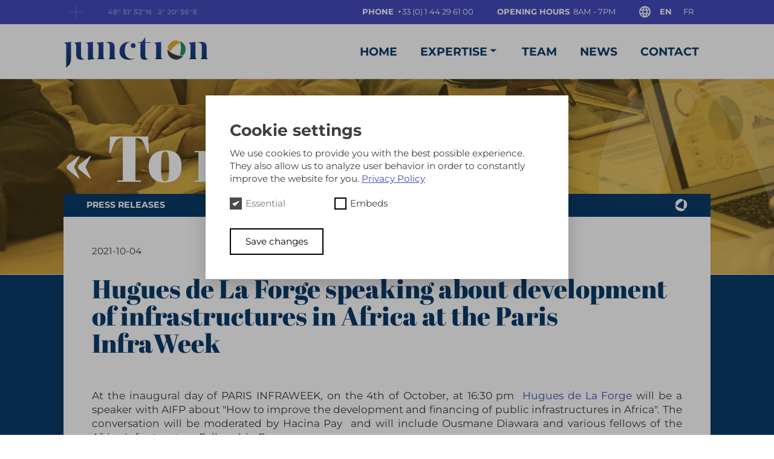

--- FILE ---
content_type: text/html; charset=UTF-8
request_url: https://junction-law.com/news/hugues-de-la-forge-speaking-about-development-of-infrastructures-in-africa-at-the-paris-infraweek
body_size: 10342
content:
<!DOCTYPE html>
<html lang="en">
<!-- Meta -->
<meta charset="utf-8">
<meta http-equiv="X-UA-Compatible" content="IE=edge">
<meta name="viewport" content="width=device-width, initial-scale=1, shrink-to-fit=no">

<!-- Title -->
<title>
  Junction | Hugues de La Forge speaking about development of infrastructures in Africa at the Paris InfraWeek</title>

<!-- Meta Decription -->
  <meta name="description" content="Junction Law is a network of independent law firms registered and organised under Article 16 of the Code of Conduct of the Paris Bar Association and the Laws of France. It is authorised and regulated by the Paris Bar Association.">

<!-- Control the behavior of search engine crawling and indexing -->
<meta name="robots" content="index,follow">

<!-- Favicon -->
<link rel="apple-touch-icon" sizes="57x57" href="https://junction-law.com/assets/favicon/apple-icon-57x57.png">
<link rel="apple-touch-icon" sizes="60x60" href="https://junction-law.com/assets/favicon/apple-icon-60x60.png">
<link rel="apple-touch-icon" sizes="72x72" href="https://junction-law.com/assets/favicon/apple-icon-72x72.png">
<link rel="apple-touch-icon" sizes="76x76" href="https://junction-law.com/assets/favicon/apple-icon-76x76.png">
<link rel="apple-touch-icon" sizes="114x114" href="https://junction-law.com/assets/favicon/apple-icon-114x114.png">
<link rel="apple-touch-icon" sizes="120x120" href="https://junction-law.com/assets/favicon/apple-icon-120x120.png">
<link rel="apple-touch-icon" sizes="144x144" href="https://junction-law.com/assets/favicon/apple-icon-144x144.png">
<link rel="apple-touch-icon" sizes="152x152" href="https://junction-law.com/assets/favicon/apple-icon-152x152.png">
<link rel="apple-touch-icon" sizes="180x180" href="https://junction-law.com/assets/favicon/apple-icon-180x180.png">
<link rel="icon" type="image/png" sizes="192x192" href="https://junction-law.com/assets/favicon/android-icon-192x192.png">
<link rel="icon" type="image/png" sizes="32x32" href="https://junction-law.com/assets/favicon/favicon-32x32.png">
<link rel="icon" type="image/png" sizes="96x96" href="https://junction-law.com/assets/favicon/favicon-96x96.png">
<link rel="icon" type="image/png" sizes="16x16" href="https://junction-law.com/assets/favicon/favicon-16x16.png">
<link rel="manifest" href="https://junction-law.com/assets/favicon/manifest.json">
<meta name="msapplication-TileColor" content="#ffffff">
<meta name="msapplication-TileImage" content="https://junction-law.com/assets/favicon/ms-icon-144x144.png">
<meta name="theme-color" content="#ffffff">

<!-- Open Graph -->
      <meta property="og:image" content="https://junction-law.com/media/site/af544265b8-1625154622/210701-junction-law-seoimage.jpg">
    <meta property="og:image:width" content="960">
    <meta property="og:image:height" content="547">
  <meta property="og:description" content="Junction Law is a network of independent law firms registered and organised under Article 16 of the Code of Conduct of the Paris Bar Association and the Laws of France. It is authorised and regulated by the Paris Bar Association.">
<meta property="og:title" content="Hugues de La Forge speaking about development of infrastructures in Africa at the Paris InfraWeek">
<meta property="og:url" content="https://junction-law.com/news/hugues-de-la-forge-speaking-about-development-of-infrastructures-in-africa-at-the-paris-infraweek">


<link href="https://junction-law.com/assets/css/index.css" media="screen" rel="stylesheet"><link href="https://junction-law.com/assets/css/swiper.css" media="screen" rel="stylesheet"><link href="https://junction-law.com/assets/css/templates/newsarticle.css" rel="stylesheet">
<body class="newsarticle"><div class="preheader">
  <div class="flex p-relative container grid-xl">
    <div class="preheader__element bg__detail">
        <img src="https://junction-law.com/assets/images/cross-coors.svg" alt="detail cross-coordinates">
    </div>
          <div class="preheader__element hide-lg">
        <p><strong>Phone</strong> +33 (0) 1 44 29 61 00</p>
      </div>
          <div class="preheader__element hide-lg">
        <p><strong>Opening hours</strong> 8am - 7pm</p>
      </div>
        <div class="preheader__element">
      <nav class="languages">
  <ul>
        <li class="active">
      <a href="https://junction-law.com/news/hugues-de-la-forge-speaking-about-development-of-infrastructures-in-africa-at-the-paris-infraweek" hreflang="en">
        en      </a>
    </li>
        <li>
      <a href="https://junction-law.com/fr/news/hugues-de-la-forge-speaking-about-development-of-infrastructures-in-africa-at-the-paris-infraweek" hreflang="fr">
        fr      </a>
    </li>
      </ul>
</nav>    </div>
  </div>
</div><header class="navbar">
  <div class="flex container grid-xl">
    <div class="navbar-section">
              <a class="navbar-brand" href="https://junction-law.com">
          <img src="data:image/svg+xml;charset=utf-8,%3Csvg%20xmlns=%22http://www.w3.org/2000/svg%22%20viewBox=%220%200%2016.70%203.59%22%3E%3Cfilter%20id=%22b%22%20color-interpolation-filters=%22sRGB%22%3E%3CfeGaussianBlur%20stdDeviation=%22.5%22%3E%3C/feGaussianBlur%3E%3CfeComponentTransfer%3E%3CfeFuncA%20type=%22discrete%22%20tableValues=%221%201%22%3E%3C/feFuncA%3E%3C/feComponentTransfer%3E%3C/filter%3E%3Cimage%20filter=%22url%28%23b%29%22%20x=%220%22%20y=%220%22%20width=%22100%25%22%20height=%22100%25%22%20href=%22data:image/svg%2Bxml%3Bbase64%2CPHN2ZyB4bWxucz0iaHR0cDovL3d3dy53My5vcmcvMjAwMC9zdmciIHhtbG5zOnhsaW5rPSJodHRwOi8vd3d3LnczLm9yZy8xOTk5L3hsaW5rIiB2aWV3Qm94PSIwIDAgNjA5LjE4IDEzMS42MSI%2BPGRlZnM%[base64]%[base64]%[base64]%2BPC9nPjwvc3ZnPg==%22%3E%3C/image%3E%3C/svg%3E" data-src="https://junction-law.com/media/site/b88c8f5c20-1625154622/junction-logo.svg" data-lazyload alt="Junction Logo" srcset="https://junction-law.com/media/site/b88c8f5c20-1625154622/junction-logo.svg 500w, https://junction-law.com/media/site/b88c8f5c20-1625154622/junction-logo.svg 800w, https://junction-law.com/media/site/b88c8f5c20-1625154622/junction-logo.svg 1024w, https://junction-law.com/media/site/b88c8f5c20-1625154622/junction-logo.svg 1600w">
        </a>
          </div>

    <div class="navbar-section">
      <nav class="navbar">
        <ul class="menu__container">
          
            <img class="show-lg mob-nav-bg" src="https://junction-law.com/media/site/7a59dd8d56-1625154622/junction-logo-favicon-detail.svg" alt="">

                                                              <li><a class="" href="https://junction-law.com">Home</a></li>
                                                        <li class="has-children"><a class="  " href="https://junction-law.com/expertise">Expertise<i class="icon icon-caret"></i></a>
                                      <ul class="sub-menu">
                                              <li><a class=" " href="https://junction-law.com/expertise/projects">Projects</a></li>
                                              <li><a class=" " href="https://junction-law.com/expertise/regulatory">Regulatory</a></li>
                                              <li><a class=" " href="https://junction-law.com/expertise/arbitration">Arbitration</a></li>
                                              <li><a class=" " href="https://junction-law.com/expertise/litigation">Litigation</a></li>
                                              <li><a class=" " href="https://junction-law.com/expertise/esg-csr">ESG &amp; CSR</a></li>
                                          </ul>
                                  </li>
                                                        <li><a class="" href="https://junction-law.com/team">Team</a></li>
                                                        <li><a class="" href="https://junction-law.com/news">News</a></li>
                                                        <li><a class="" href="https://junction-law.com/contact">Contact</a></li>
                                            </ul>
        <div class="hamburger">
          <span class="bar"></span>
          <span class="bar"></span>
          <span class="bar"></span>
        </div>
      </nav>
    </div>

  </div>
</header>
<section class="header">
    <div class="container grid-xl">
        <div class="columns">
            <div class="column col-12">
                <p class="h1 jumbo">
                    <a href="https://junction-law.com/news">« To news</a>
                </p>
                
        <img class="header__img" src="data:image/svg+xml;charset=utf-8,%3Csvg%20xmlns=%22http://www.w3.org/2000/svg%22%20viewBox=%220%200%209.49%206.32%22%3E%3Cfilter%20id=%22b%22%20color-interpolation-filters=%22sRGB%22%3E%3CfeGaussianBlur%20stdDeviation=%22.5%22%3E%3C/feGaussianBlur%3E%3CfeComponentTransfer%3E%3CfeFuncA%20type=%22discrete%22%20tableValues=%221%201%22%3E%3C/feFuncA%3E%3C/feComponentTransfer%3E%3C/filter%3E%3Cimage%20filter=%22url%28%23b%29%22%20x=%220%22%20y=%220%22%20width=%22100%25%22%20height=%22100%25%22%20href=%22data:image/jpeg%3Bbase64%2C/9j/4AAQSkZJRgABAQEAYABgAAD//gA7Q1JFQVRPUjogZ2QtanBlZyB2MS4wICh1c2luZyBJSkcgSlBFRyB2NjIpLCBxdWFsaXR5ID0gNDAK/9sAQwAUDg8SDw0UEhASFxUUGB4yIR4cHB49LC4kMklATEtHQEZFUFpzYlBVbVZFRmSIZW13e4GCgU5gjZeMfZZzfoF8/9sAQwEVFxceGh47ISE7fFNGU3x8fHx8fHx8fHx8fHx8fHx8fHx8fHx8fHx8fHx8fHx8fHx8fHx8fHx8fHx8fHx8fHx8/8AAEQgABgAJAwEiAAIRAQMRAf/EAB8AAAEFAQEBAQEBAAAAAAAAAAABAgMEBQYHCAkKC//[base64]/j5%2Bv/EAB8BAAMBAQEBAQEBAQEAAAAAAAABAgMEBQYHCAkKC//[base64]%2Bjp6vLz9PX29/j5%2Bv/aAAwDAQACEQMRAD8A0m02F4Q8xaV15JJxn1qbyj6R/kaKKyuan//Z%22%3E%3C/image%3E%3C/svg%3E" data-src="https://junction-law.com/media/pages/news/58d78363b5-1697117226/team-image-table.jpg" data-lazyload alt="" srcset="https://junction-law.com/media/pages/news/58d78363b5-1697117226/team-image-table-500x-q59.jpg 500w, https://junction-law.com/media/pages/news/58d78363b5-1697117226/team-image-table-800x-q59.jpg 800w, https://junction-law.com/media/pages/news/58d78363b5-1697117226/team-image-table-1024x-q59.jpg 1024w, https://junction-law.com/media/pages/news/58d78363b5-1697117226/team-image-table-1600x-q59.jpg 1600w">
    <div class="headerimg__overlay"> </div>
                                    <img class="header__detail" src="data:image/svg+xml;charset=utf-8,%3Csvg%20xmlns=%22http://www.w3.org/2000/svg%22%20viewBox=%220%200%207.91%207.59%22%3E%3Cfilter%20id=%22b%22%20color-interpolation-filters=%22sRGB%22%3E%3CfeGaussianBlur%20stdDeviation=%22.5%22%3E%3C/feGaussianBlur%3E%3CfeComponentTransfer%3E%3CfeFuncA%20type=%22discrete%22%20tableValues=%221%201%22%3E%3C/feFuncA%3E%3C/feComponentTransfer%3E%3C/filter%3E%3Cimage%20filter=%22url%28%23b%29%22%20x=%220%22%20y=%220%22%20width=%22100%25%22%20height=%22100%25%22%20href=%22data:image/svg%2Bxml%3Bbase64%2CPHN2ZyBpZD0iRWJlbmVfMSIgZGF0YS1uYW1lPSJFYmVuZSAxIiB4bWxucz0iaHR0cDovL3d3dy53My5vcmcvMjAwMC9zdmciIHZpZXdCb3g9IjAgMCA3MTMgNjg0Ij48ZGVmcz48c3R5bGU%2BLmNscy0xe29wYWNpdHk6MC4xNTt9LmNscy0ye2ZpbGw6I2ZmZjt9PC9zdHlsZT48L2RlZnM%[base64]%[base64]%2BPC9nPjwvc3ZnPg==%22%3E%3C/image%3E%3C/svg%3E" data-src="https://junction-law.com/media/site/3845e66864-1625240580/icon-bg-detail-white.svg" data-lazyload alt="" srcset="https://junction-law.com/media/site/3845e66864-1625240580/icon-bg-detail-white.svg 500w, https://junction-law.com/media/site/3845e66864-1625240580/icon-bg-detail-white.svg 800w, https://junction-law.com/media/site/3845e66864-1625240580/icon-bg-detail-white.svg 1024w, https://junction-law.com/media/site/3845e66864-1625240580/icon-bg-detail-white.svg 1600w">
                                
            </div>
        </div>
    </div>
</section>


<section class="article press-releases"  style='--meta-color: var(--color-1);'>
    <div class="container grid-xl">
        <div class="columns">
            <div class="column col-12">
                <div class="article__container">
                    <div class="article__preheader">
                        <h4 class="meta">
                            <div>Press Releases</div>
                            <div class="svg-detail-container">
    <svg version="1.1" id="Ebene_1" xmlns="http://www.w3.org/2000/svg" xmlns:xlink="http://www.w3.org/1999/xlink" x="0px" y="0px" viewBox="0 0 35.2 35.6" style="enable-background:new 0 0 35.2 35.6;" xml:space="preserve">
        <style type="text/css">
            path {
                fill: #FFFFFF;
            }
        </style>
        <g>
            <path class="white" d="M14.1,25.8C7.3,23.2,3,20,1.5,16.6c-1,6.3,1,14,9.7,17.4c8.5,3.4,15-0.8,18.7-6.3
		C26.4,29.2,21.1,28.6,14.1,25.8z" />
            <path class="white" d="M6.3,20.6c1.2-2.4,3.3-5.2,6.7-8.4c3.8-3.6,7.2-5.8,10.1-6.8c-0.7-1.9-1.8-3.3-3.2-4.1l-1.5-0.8
		C14.2,0.1,10,1.6,6.4,5c-2.6,2.4-4,5.1-4.7,7.7l0.2,1.6C2.2,16.5,3.7,18.6,6.3,20.6z" />
            <path class="white" d="M22.4,1.8C22.3,1.8,22.3,1.8,22.4,1.8c2.5,2.8,3.5,8,2.9,15.5c-0.3,4-1,7.4-2,10c3.5,0.4,6.1-0.2,7.8-1.8
		l0.7-0.7c1.2-1.9,1.9-4.3,2.2-7.2C34.6,8.6,28.7,3.7,22.4,1.8z" />
        </g>
    </svg>
</div>                        </h4>
                    </div>
                    <div class="article__body">
                        <p class="article-date">2021-10-04</p>
                        <h1>
                            Hugues de La Forge speaking about development of infrastructures in Africa at the Paris InfraWeek                        </h1>
                        <span  class="text-justify"  >
<p>At the inaugural day of PARIS INFRAWEEK, on the 4th of October, at 16:30 pm&nbsp;&nbsp;<a href="https://www.linkedin.com/in/ACoAAAFTEPMBGH4E26w841xvMLkQ8NAQ8DTfLCI" rel="noopener noreferrer nofollow">Hugues de La Forge</a>&nbsp;will be a speaker with AIFP about "How to improve the development and financing of public infrastructures in Africa". The conversation will be moderated by&nbsp;Hacina Pay&nbsp; and will include Ousmane Diawara and various fellows of the Africa Infrastructure Fellowship Program</p></span>
  <figure class="auto  " href="https://junction-law.com/media/pages/news/hugues-de-la-forge-speaking-about-development-of-infrastructures-in-africa-at-the-paris-infraweek/d953701d87-1636741832/hugues-at-paris-infraweek.jpeg" style="--w:auto; --h:1">
    <!-- with markers -->
          <img src="data:image/svg+xml;charset=utf-8,%3Csvg%20xmlns=%22http://www.w3.org/2000/svg%22%20viewBox=%220%200%2010.71%205.60%22%3E%3Cfilter%20id=%22b%22%20color-interpolation-filters=%22sRGB%22%3E%3CfeGaussianBlur%20stdDeviation=%22.5%22%3E%3C/feGaussianBlur%3E%3CfeComponentTransfer%3E%3CfeFuncA%20type=%22discrete%22%20tableValues=%221%201%22%3E%3C/feFuncA%3E%3C/feComponentTransfer%3E%3C/filter%3E%3Cimage%20filter=%22url%28%23b%29%22%20x=%220%22%20y=%220%22%20width=%22100%25%22%20height=%22100%25%22%20href=%22data:image/jpeg%3Bbase64%2C/9j/4AAQSkZJRgABAQEAYABgAAD//gA7Q1JFQVRPUjogZ2QtanBlZyB2MS4wICh1c2luZyBJSkcgSlBFRyB2NjIpLCBxdWFsaXR5ID0gNDAK/9sAQwAUDg8SDw0UEhASFxUUGB4yIR4cHB49LC4kMklATEtHQEZFUFpzYlBVbVZFRmSIZW13e4GCgU5gjZeMfZZzfoF8/9sAQwEVFxceGh47ISE7fFNGU3x8fHx8fHx8fHx8fHx8fHx8fHx8fHx8fHx8fHx8fHx8fHx8fHx8fHx8fHx8fHx8fHx8/8AAEQgABgALAwEiAAIRAQMRAf/EAB8AAAEFAQEBAQEBAAAAAAAAAAABAgMEBQYHCAkKC//[base64]/j5%2Bv/EAB8BAAMBAQEBAQEBAQEAAAAAAAABAgMEBQYHCAkKC//[base64]%2Bjp6vLz9PX29/j5%2Bv/aAAwDAQACEQMRAD8AieQxTkyYm3DB3r3yeevv%2BlXkvPkGIkHHQUUUpK1ONhJ%2B8z//2Q==%22%3E%3C/image%3E%3C/svg%3E" data-src="https://junction-law.com/media/pages/news/hugues-de-la-forge-speaking-about-development-of-infrastructures-in-africa-at-the-paris-infraweek/d953701d87-1636741832/hugues-at-paris-infraweek.jpeg" data-lazyload alt="" srcset="https://junction-law.com/media/pages/news/hugues-de-la-forge-speaking-about-development-of-infrastructures-in-africa-at-the-paris-infraweek/d953701d87-1636741832/hugues-at-paris-infraweek-500x-q59.jpg 500w, https://junction-law.com/media/pages/news/hugues-de-la-forge-speaking-about-development-of-infrastructures-in-africa-at-the-paris-infraweek/d953701d87-1636741832/hugues-at-paris-infraweek-800x-q59.jpg 800w, https://junction-law.com/media/pages/news/hugues-de-la-forge-speaking-about-development-of-infrastructures-in-africa-at-the-paris-infraweek/d953701d87-1636741832/hugues-at-paris-infraweek-1024x-q59.jpg 1024w, https://junction-law.com/media/pages/news/hugues-de-la-forge-speaking-about-development-of-infrastructures-in-africa-at-the-paris-infraweek/d953701d87-1636741832/hugues-at-paris-infraweek-1600x-q59.jpg 1600w">
    
    
  </figure>
                    </div>
                </div>
            </div>
        </div>
    </div>
</section>

<section class="teaser-news">
    <div class="container grid-xl">
        <div class="columns">
            <div class="column col-12">
                <h1>
                    Latest News
                </h1>
            </div>

            <div class="column col-12">
                <div id="swiper-teaser-news" class="swiper-container">
                    <div class="cntrls__container flex">
                        
    <a aria-label="Button prev" href="javascript:;" class="btn-cross left button swiper-button-prev navy-blue">
        <div class="container__lines flex">
            <div class="cross"></div>
            <div class="line"></div>
        </div>

            </a>
                        
    <a aria-label="Button next" href="javascript:;" class="btn-cross button swiper-button-next navy-blue">
                <div class="container__lines flex">
            <div class="line"></div>
            <div class="cross"></div>
        </div>
    </a>
                    </div>
                    <!-- Additional required wrapper -->
                    <div class="swiper-wrapper">
                                                    <div class="swiper-slide">
                                <div class="slide__content">
                                    
<article data-aos="fade-in" class="card__content conferences-webinars">

  <div  style='--meta-color: var(--color-2);' class="h4 meta">
    Conferences & Webinars    
    <div class="svg-detail-container">
    <svg version="1.1" id="Ebene_1" xmlns="http://www.w3.org/2000/svg" xmlns:xlink="http://www.w3.org/1999/xlink" x="0px" y="0px" viewBox="0 0 35.2 35.6" style="enable-background:new 0 0 35.2 35.6;" xml:space="preserve">
        <style type="text/css">
            path {
                fill: #FFFFFF;
            }
        </style>
        <g>
            <path class="aqua-blue" d="M14.1,25.8C7.3,23.2,3,20,1.5,16.6c-1,6.3,1,14,9.7,17.4c8.5,3.4,15-0.8,18.7-6.3
		C26.4,29.2,21.1,28.6,14.1,25.8z" />
            <path class="aqua-blue" d="M6.3,20.6c1.2-2.4,3.3-5.2,6.7-8.4c3.8-3.6,7.2-5.8,10.1-6.8c-0.7-1.9-1.8-3.3-3.2-4.1l-1.5-0.8
		C14.2,0.1,10,1.6,6.4,5c-2.6,2.4-4,5.1-4.7,7.7l0.2,1.6C2.2,16.5,3.7,18.6,6.3,20.6z" />
            <path class="aqua-blue" d="M22.4,1.8C22.3,1.8,22.3,1.8,22.4,1.8c2.5,2.8,3.5,8,2.9,15.5c-0.3,4-1,7.4-2,10c3.5,0.4,6.1-0.2,7.8-1.8
		l0.7-0.7c1.2-1.9,1.9-4.3,2.2-7.2C34.6,8.6,28.7,3.7,22.4,1.8z" />
        </g>
    </svg>
</div>  </div>
  <div class="card__body">
    <a href="https://junction-law.com/news/international-law-summits-5th-annual-conference-on-energy-arbitration">
      <div class="h3">
        International Law Summits 5th Annual Conference on Energy Arbitration      </div>
    </a>

    <p class="article-date">2025-06-09</p>
        <p>(online), Speaker on “Impact of Energy Transition on Disputes in Africa: Case Study: Egypt”, (in English),</p>
  </div>

  
    <a aria-label="Button next" href="https://junction-law.com/news/international-law-summits-5th-annual-conference-on-energy-arbitration" class="btn-cross button aqua-blue">
        read more        <div class="container__lines flex">
            <div class="line"></div>
            <div class="cross"></div>
        </div>
    </a>

</article>                                </div>
                            </div>
                                                    <div class="swiper-slide">
                                <div class="slide__content">
                                    
<article data-aos="fade-in" class="card__content publications">

  <div  style='--meta-color: var(--color-5);' class="h4 meta">
    Publications    
    <div class="svg-detail-container">
    <svg version="1.1" id="Ebene_1" xmlns="http://www.w3.org/2000/svg" xmlns:xlink="http://www.w3.org/1999/xlink" x="0px" y="0px" viewBox="0 0 35.2 35.6" style="enable-background:new 0 0 35.2 35.6;" xml:space="preserve">
        <style type="text/css">
            path {
                fill: #FFFFFF;
            }
        </style>
        <g>
            <path class="yoghurt-red" d="M14.1,25.8C7.3,23.2,3,20,1.5,16.6c-1,6.3,1,14,9.7,17.4c8.5,3.4,15-0.8,18.7-6.3
		C26.4,29.2,21.1,28.6,14.1,25.8z" />
            <path class="yoghurt-red" d="M6.3,20.6c1.2-2.4,3.3-5.2,6.7-8.4c3.8-3.6,7.2-5.8,10.1-6.8c-0.7-1.9-1.8-3.3-3.2-4.1l-1.5-0.8
		C14.2,0.1,10,1.6,6.4,5c-2.6,2.4-4,5.1-4.7,7.7l0.2,1.6C2.2,16.5,3.7,18.6,6.3,20.6z" />
            <path class="yoghurt-red" d="M22.4,1.8C22.3,1.8,22.3,1.8,22.4,1.8c2.5,2.8,3.5,8,2.9,15.5c-0.3,4-1,7.4-2,10c3.5,0.4,6.1-0.2,7.8-1.8
		l0.7-0.7c1.2-1.9,1.9-4.3,2.2-7.2C34.6,8.6,28.7,3.7,22.4,1.8z" />
        </g>
    </svg>
</div>  </div>
  <div class="card__body">
    <a href="https://junction-law.com/news/waiver-of-state-immunity-over-central-bank-accounts-say-no-more">
      <div class="h3">
        Waiver of State Immunity over Central Bank Accounts! Say No More!      </div>
    </a>

    <p class="article-date">2025-06-09</p>
        <p>“Waiver of State Immunity over Central Bank Accounts! Say No More!”, French Supreme Court Rules”, (in English), EAIPL Blog, …</p>
  </div>

  
    <a aria-label="Button next" href="https://junction-law.com/news/waiver-of-state-immunity-over-central-bank-accounts-say-no-more" class="btn-cross button yoghurt-red">
        read more        <div class="container__lines flex">
            <div class="line"></div>
            <div class="cross"></div>
        </div>
    </a>

</article>                                </div>
                            </div>
                                                    <div class="swiper-slide">
                                <div class="slide__content">
                                    
<article data-aos="fade-in" class="card__content conferences-webinars">

  <div  style='--meta-color: var(--color-2);' class="h4 meta">
    Conferences & Webinars    
    <div class="svg-detail-container">
    <svg version="1.1" id="Ebene_1" xmlns="http://www.w3.org/2000/svg" xmlns:xlink="http://www.w3.org/1999/xlink" x="0px" y="0px" viewBox="0 0 35.2 35.6" style="enable-background:new 0 0 35.2 35.6;" xml:space="preserve">
        <style type="text/css">
            path {
                fill: #FFFFFF;
            }
        </style>
        <g>
            <path class="aqua-blue" d="M14.1,25.8C7.3,23.2,3,20,1.5,16.6c-1,6.3,1,14,9.7,17.4c8.5,3.4,15-0.8,18.7-6.3
		C26.4,29.2,21.1,28.6,14.1,25.8z" />
            <path class="aqua-blue" d="M6.3,20.6c1.2-2.4,3.3-5.2,6.7-8.4c3.8-3.6,7.2-5.8,10.1-6.8c-0.7-1.9-1.8-3.3-3.2-4.1l-1.5-0.8
		C14.2,0.1,10,1.6,6.4,5c-2.6,2.4-4,5.1-4.7,7.7l0.2,1.6C2.2,16.5,3.7,18.6,6.3,20.6z" />
            <path class="aqua-blue" d="M22.4,1.8C22.3,1.8,22.3,1.8,22.4,1.8c2.5,2.8,3.5,8,2.9,15.5c-0.3,4-1,7.4-2,10c3.5,0.4,6.1-0.2,7.8-1.8
		l0.7-0.7c1.2-1.9,1.9-4.3,2.2-7.2C34.6,8.6,28.7,3.7,22.4,1.8z" />
        </g>
    </svg>
</div>  </div>
  <div class="card__body">
    <a href="https://junction-law.com/news/xi-crcica-conference-on-international-arbitration">
      <div class="h3">
        XI CRCICA Conference on International Arbitration (Sharm El Sheikh, Egypt)      </div>
    </a>

    <p class="article-date">2024-12-05</p>
        <p>Speaker, on “Navigating the Power to Arbitrate: Rough Waters or Seamless Waves” (in English),</p>
  </div>

  
    <a aria-label="Button next" href="https://junction-law.com/news/xi-crcica-conference-on-international-arbitration" class="btn-cross button aqua-blue">
        read more        <div class="container__lines flex">
            <div class="line"></div>
            <div class="cross"></div>
        </div>
    </a>

</article>                                </div>
                            </div>
                                                    <div class="swiper-slide">
                                <div class="slide__content">
                                    
<article data-aos="fade-in" class="card__content publications">

  <div  style='--meta-color: var(--color-5);' class="h4 meta">
    Publications    
    <div class="svg-detail-container">
    <svg version="1.1" id="Ebene_1" xmlns="http://www.w3.org/2000/svg" xmlns:xlink="http://www.w3.org/1999/xlink" x="0px" y="0px" viewBox="0 0 35.2 35.6" style="enable-background:new 0 0 35.2 35.6;" xml:space="preserve">
        <style type="text/css">
            path {
                fill: #FFFFFF;
            }
        </style>
        <g>
            <path class="yoghurt-red" d="M14.1,25.8C7.3,23.2,3,20,1.5,16.6c-1,6.3,1,14,9.7,17.4c8.5,3.4,15-0.8,18.7-6.3
		C26.4,29.2,21.1,28.6,14.1,25.8z" />
            <path class="yoghurt-red" d="M6.3,20.6c1.2-2.4,3.3-5.2,6.7-8.4c3.8-3.6,7.2-5.8,10.1-6.8c-0.7-1.9-1.8-3.3-3.2-4.1l-1.5-0.8
		C14.2,0.1,10,1.6,6.4,5c-2.6,2.4-4,5.1-4.7,7.7l0.2,1.6C2.2,16.5,3.7,18.6,6.3,20.6z" />
            <path class="yoghurt-red" d="M22.4,1.8C22.3,1.8,22.3,1.8,22.4,1.8c2.5,2.8,3.5,8,2.9,15.5c-0.3,4-1,7.4-2,10c3.5,0.4,6.1-0.2,7.8-1.8
		l0.7-0.7c1.2-1.9,1.9-4.3,2.2-7.2C34.6,8.6,28.7,3.7,22.4,1.8z" />
        </g>
    </svg>
</div>  </div>
  <div class="card__body">
    <a href="https://junction-law.com/news/state-immunity-and-arbitration-in-egypt-in-english-lexisnexis-uk-practice-notes">
      <div class="h3">
        &ldquo;State Immunity and Arbitration in Egypt&rdquo;, (in English), LexisNexis UK &ndash; Practice Notes      </div>
    </a>

    <p class="article-date">2024-09-01</p>
        <p>https://www.lexisnexis.co.uk/legal/guidance/state-immunity-arbitration-in-egypt</p>
  </div>

  
    <a aria-label="Button next" href="https://junction-law.com/news/state-immunity-and-arbitration-in-egypt-in-english-lexisnexis-uk-practice-notes" class="btn-cross button yoghurt-red">
        read more        <div class="container__lines flex">
            <div class="line"></div>
            <div class="cross"></div>
        </div>
    </a>

</article>                                </div>
                            </div>
                                                    <div class="swiper-slide">
                                <div class="slide__content">
                                    
<article data-aos="fade-in" class="card__content publications">

  <div  style='--meta-color: var(--color-5);' class="h4 meta">
    Publications    
    <div class="svg-detail-container">
    <svg version="1.1" id="Ebene_1" xmlns="http://www.w3.org/2000/svg" xmlns:xlink="http://www.w3.org/1999/xlink" x="0px" y="0px" viewBox="0 0 35.2 35.6" style="enable-background:new 0 0 35.2 35.6;" xml:space="preserve">
        <style type="text/css">
            path {
                fill: #FFFFFF;
            }
        </style>
        <g>
            <path class="yoghurt-red" d="M14.1,25.8C7.3,23.2,3,20,1.5,16.6c-1,6.3,1,14,9.7,17.4c8.5,3.4,15-0.8,18.7-6.3
		C26.4,29.2,21.1,28.6,14.1,25.8z" />
            <path class="yoghurt-red" d="M6.3,20.6c1.2-2.4,3.3-5.2,6.7-8.4c3.8-3.6,7.2-5.8,10.1-6.8c-0.7-1.9-1.8-3.3-3.2-4.1l-1.5-0.8
		C14.2,0.1,10,1.6,6.4,5c-2.6,2.4-4,5.1-4.7,7.7l0.2,1.6C2.2,16.5,3.7,18.6,6.3,20.6z" />
            <path class="yoghurt-red" d="M22.4,1.8C22.3,1.8,22.3,1.8,22.4,1.8c2.5,2.8,3.5,8,2.9,15.5c-0.3,4-1,7.4-2,10c3.5,0.4,6.1-0.2,7.8-1.8
		l0.7-0.7c1.2-1.9,1.9-4.3,2.2-7.2C34.6,8.6,28.7,3.7,22.4,1.8z" />
        </g>
    </svg>
</div>  </div>
  <div class="card__body">
    <a href="https://junction-law.com/news/chapter-on-egypt-in-english-africa-net-zero-toolkit">
      <div class="h3">
        &ldquo;Chapter on Egypt&rdquo;, (in English), Africa Net Zero toolkit      </div>
    </a>

    <p class="article-date">2024-08-01</p>
        <p>https://www.netzerolawyers.com/africa-investment-toolkit/egypt</p>
  </div>

  
    <a aria-label="Button next" href="https://junction-law.com/news/chapter-on-egypt-in-english-africa-net-zero-toolkit" class="btn-cross button yoghurt-red">
        read more        <div class="container__lines flex">
            <div class="line"></div>
            <div class="cross"></div>
        </div>
    </a>

</article>                                </div>
                            </div>
                        
                    </div>
                    <div class="swiper-pagination"></div>
                </div>

            </div>





        </div>
    </div>
</section><footer data-aos="fade-in" id="page__footer">

  <div class="container grid-xl">
          <img class="footer__detail" src="data:image/svg+xml;charset=utf-8,%3Csvg%20xmlns=%22http://www.w3.org/2000/svg%22%20viewBox=%220%200%207.91%207.59%22%3E%3Cfilter%20id=%22b%22%20color-interpolation-filters=%22sRGB%22%3E%3CfeGaussianBlur%20stdDeviation=%22.5%22%3E%3C/feGaussianBlur%3E%3CfeComponentTransfer%3E%3CfeFuncA%20type=%22discrete%22%20tableValues=%221%201%22%3E%3C/feFuncA%3E%3C/feComponentTransfer%3E%3C/filter%3E%3Cimage%20filter=%22url%28%23b%29%22%20x=%220%22%20y=%220%22%20width=%22100%25%22%20height=%22100%25%22%20href=%22data:image/svg%2Bxml%3Bbase64%2CPHN2ZyBpZD0iRWJlbmVfMSIgZGF0YS1uYW1lPSJFYmVuZSAxIiB4bWxucz0iaHR0cDovL3d3dy53My5vcmcvMjAwMC9zdmciIHZpZXdCb3g9IjAgMCA3MTMgNjg0Ij48ZGVmcz48c3R5bGU%2BLmNscy0xe29wYWNpdHk6MC4xNTt9LmNscy0ye2ZpbGw6I2ZmZjt9PC9zdHlsZT48L2RlZnM%[base64]%[base64]%2BPC9nPjwvc3ZnPg==%22%3E%3C/image%3E%3C/svg%3E" data-src="https://junction-law.com/media/site/3845e66864-1625240580/icon-bg-detail-white.svg" data-lazyload alt="" srcset="https://junction-law.com/media/site/3845e66864-1625240580/icon-bg-detail-white.svg 500w, https://junction-law.com/media/site/3845e66864-1625240580/icon-bg-detail-white.svg 800w, https://junction-law.com/media/site/3845e66864-1625240580/icon-bg-detail-white.svg 1024w, https://junction-law.com/media/site/3845e66864-1625240580/icon-bg-detail-white.svg 1600w">
        <div class="columns p-relative">

      <div class="form column col-lg-12 col-4 col-mr-auto">
        <h2>Junction</h2>
        <span  class="text-left"  >
<p>is a network of independent law firms registered and organised under Article 16 of the Code of Conduct of the Paris Bar Association and the Laws of France. It is authorised and regulated by the Paris Bar Association.</p></span>
      </div>
      <div class="sitemap column col-lg-12 col-2 col-mx-auto">
        <h2>Sitemap</h2>
        <ul  class="flat-list" >
      <li class="depth-1">
      <a href="https://junction-law.com">Home</a>
          </li>
      <li class="depth-1">
      <a href="https://junction-law.com/expertise">Expertise</a>
              <ul >
      <li class="depth-2">
      <a href="https://junction-law.com/expertise/projects">Projects</a>
          </li>
      <li class="depth-2">
      <a href="https://junction-law.com/expertise/regulatory">Regulatory</a>
          </li>
      <li class="depth-2">
      <a href="https://junction-law.com/expertise/arbitration">Arbitration</a>
          </li>
      <li class="depth-2">
      <a href="https://junction-law.com/expertise/litigation">Litigation</a>
          </li>
      <li class="depth-2">
      <a href="https://junction-law.com/expertise/esg-csr">ESG &amp; CSR</a>
          </li>
    </ul>          </li>
      <li class="depth-1">
      <a href="https://junction-law.com/team">Team</a>
          </li>
      <li class="depth-1">
      <a href="https://junction-law.com/news">News</a>
          </li>
      <li class="depth-1">
      <a href="https://junction-law.com/contact">Contact</a>
          </li>
    </ul>      </div>
      <div class="social column col-lg-12 col-2 col-mr-auto">
        <h2>Legal</h2>
        <ul  class="flat-list" >
      <li class="depth-1">
      <a href="https://junction-law.com/legal-notice">Legal Notice</a>
          </li>
      <li class="depth-1">
      <a href="https://junction-law.com/privacy-policy">Privacy Policy</a>
          </li>
        <li id="edit-cookies">Cookies</li>  </ul>        <h2>Social</h2>
        <ul class="flat-list social-list">

      <li class="icon-link">
      <a aria-label="LinkedIn Link" target="_blank" href="https://www.linkedin.com/company/junction-law">
        <i class="fab fa-linkedin" aria-hidden="true"></i>
      </a>
    </li>
  
  
  
  

</ul>      </div>
    </div>
  </div>

</footer>
<button id="btt" title="Go to top"><img src="https://junction-law.com/assets/images/backtotop.svg" alt="back to top"> </button> 

    <link href="https://junction-law.com/media/plugins/michnhokn/cookie-banner/cookie-modal.css" rel="stylesheet"><div class="cookie-modal cookie-modal--hidden" id="cookie-modal"
     data-show-on-first="true">
    <div class="cookie-modal__content">
        <p class="cookie-modal__title">Cookie settings</p>
        <p class="cookie-modal__text">We use cookies to provide you with the best possible experience. They also allow us to analyze user behavior in order to constantly improve the website for you. <a href="https://junction-law.com/privacy-policy">Privacy Policy</a></p>
        <div class="cookie-modal__options">
            <label class="cookie-modal__option disabled">
    <input class="cookie-modal__checkbox" type="checkbox" checked disabled data-cookie-id="essential">
    <span class="cookie-modal__check">
        <svg width="12" height="10" viewBox="0 0 12 10" xmlns="http://www.w3.org/2000/svg">
            <path d="M1 5l3.3 3L11 1" stroke-width="2" fill="none" fill-rule="evenodd"></path>
        </svg>
    </span>
    <span class="cookie-modal__label">Essential</span>
</label>
                            <label class="cookie-modal__option ">
    <input class="cookie-modal__checkbox" type="checkbox"   data-cookie-id="embeds">
    <span class="cookie-modal__check">
        <svg width="12" height="10" viewBox="0 0 12 10" xmlns="http://www.w3.org/2000/svg">
            <path d="M1 5l3.3 3L11 1" stroke-width="2" fill="none" fill-rule="evenodd"></path>
        </svg>
    </span>
    <span class="cookie-modal__label">Embeds</span>
</label>
                    </div>
        <div class="cookie-modal__buttons">
            <a href="#" class="cookie-modal__button primary hide" id="cookie-accept"
               title="Accept">
                <span>Accept</span>
            </a>
            <a href="#" class="cookie-modal__button hide" id="cookie-deny"
               title="Reject">
                <span>Reject</span>
            </a>
            <a href="#" class="cookie-modal__button" id="cookie-save"
               title="Save changes">
                <span>Save changes</span>
            </a>
        </div>
    </div>
</div>
    <script defer src="https://junction-law.com/media/plugins/michnhokn/cookie-banner/cookie-modal.js"></script>
<!--<button id="edit-cookie">Edit Cookie Settings</button>-->

<!-- JS -->
<script async defer src="https://junction-law.com/assets/js/index.js"></script>
</body>

</html>

--- FILE ---
content_type: text/css
request_url: https://junction-law.com/assets/css/templates/newsarticle.css
body_size: 343
content:
:root{--swiper-theme-color:#444bbd;--size-xl:1700px;--size-xl-width:calc(1700px + 40px)}section.header{min-height:45vh}section.article{background-color:var(--meta-color);padding-top:0;font-size:.9rem}section.article .article__container{margin-top:-7rem;z-index:2;position:relative;background-color:#fff;box-shadow:0 3px 3px rgba(51,51,51,.2)}section.article .article__container .h1,section.article .article__container h1{font-size:2.24rem;line-height:2.38rem}section.article .article__container .article__preheader{background-color:var(--meta-color);padding:.5rem 2rem .25rem}section.article .article__container .article__preheader h4.meta{border-bottom:none;color:#fff;padding:0}section.article .article__container .article__body{padding:1.5rem}@media (min-width:768px){section.article .article__container .article__body{padding:2.5rem}}section.article .article__container .article__body p{text-align:justify}.jumbo{margin-bottom:8rem}.jumbo a{font-family:"Abril Fatface",serif}
/*# sourceMappingURL=newsarticle.css.map */

--- FILE ---
content_type: text/css
request_url: https://junction-law.com/media/plugins/michnhokn/cookie-banner/cookie-modal.css
body_size: 662
content:
.cookie-modal{position:fixed;z-index:1000;width:100%;height:100%;background-color:rgba(0,0,0,.3);left:0;top:0;pointer-events:none}.cookie-modal--hidden{display:none}.cookie-modal__content{max-width:600px;padding:20px;box-shadow:0 10px 30px rgba(0,0,0,.2);background-color:#fff;margin:15vh auto 0;pointer-events:auto}@media (min-width:400px){.cookie-modal__content{margin:22vh auto 0;padding:40px}}.cookie-modal__title{font-size:1.4rem;font-weight:700;margin-bottom:10px}.cookie-modal__text{margin-bottom:20px;line-height:1.4}.cookie-modal__text a{text-decoration:underline}.cookie-modal__options{margin-bottom:20px;display:flex;flex-direction:row;align-items:flex-start;justify-content:flex-start;flex-wrap:wrap}.cookie-modal__options>*{width:calc(50% - 30px)}@media (min-width:400px){.cookie-modal__options>*{width:calc(33.3333% - 30px)}}.cookie-modal__option{display:inline-flex;flex-direction:row;align-items:center;justify-content:flex-start;position:relative;cursor:pointer;margin-right:30px;margin-bottom:10px}.cookie-modal__option.disabled{opacity:.7}.cookie-modal__checkbox{appearance:none;-webkit-appearance:none;-moz-appearance:none;display:block;width:20px;height:20px;border-radius:0;border:2px solid #000;margin-right:6px;flex-shrink:0}.cookie-modal__checkbox:checked{background-color:#000}.cookie-modal__checkbox:checked:focus{outline:none;background-color:#81a2be}.cookie-modal__checkbox:focus{outline:none;border-color:#81a2be}.cookie-modal__check{position:absolute;left:0;z-index:1;display:flex;justify-content:center;align-items:center;width:20px;height:20px;flex-shrink:0}.cookie-modal__check svg{stroke:#fff}.cookie-modal__label{line-height:22px}.cookie-modal__buttons{display:flex;flex-direction:row;align-items:flex-start;justify-content:flex-start}.cookie-modal__button{display:block;margin-right:8px;padding:6px 20px;white-space:nowrap;border:2px solid #000;text-decoration:none;color:#000}@media (min-width:400px){.cookie-modal__button{margin-right:10px;padding:10px 24px}}.cookie-modal__button.primary{background-color:#000;color:#fff}.cookie-modal__button.primary:focus,.cookie-modal__button.primary:hover{background-color:#81a2be}.cookie-modal__button:focus,.cookie-modal__button:hover{outline:none;border-color:#81a2be}.cookie-modal__button.hide{display:none}

--- FILE ---
content_type: image/svg+xml
request_url: https://junction-law.com/media/site/3845e66864-1625240580/icon-bg-detail-white.svg
body_size: 369
content:
<svg id="Ebene_1" data-name="Ebene 1" xmlns="http://www.w3.org/2000/svg" viewBox="0 0 713 684"><defs><style>.cls-1{opacity:0.15;}.cls-2{fill:#fff;}</style></defs><g class="cls-1"><path class="cls-2" d="M151.7,533.3C205.4,670,334,800.1,547.6,767.9c209.5-31.4,290.2-189.6,298.1-343.3-49.7,71.5-161.6,120.7-334,146.7-166.5,25.2-289.4,11.9-360-38"/><path class="cls-2" d="M134.8,484.3c30.3,39.6,84.7,63.8,160.7,72.3-4.1-62.1,5.8-142.9,35.7-245.9,33.7-115.7,75.4-199.6,122.4-253-37.5-30.2-75.1-45.2-112.2-44.1l-40.1,1.3C213,57.3,147.5,135.9,115.4,246.2c-22.9,78.6-21.3,148.1-3.2,208.4Z"/><path class="cls-2" d="M811.6,179.1C719.3-10.7,545.3-41,396.6-3.3l-1.5.4c83,26.1,163.5,118.2,239.7,275,40.7,83.8,66.3,158.3,76.5,222.1C786,461.9,831.9,419.5,846,368.5l6-21.5c.5-52.3-11.5-108.6-40.4-167.9"/></g></svg>

--- FILE ---
content_type: image/svg+xml
request_url: https://junction-law.com/assets/images/cross-coors.svg
body_size: 1410
content:
<svg xmlns="http://www.w3.org/2000/svg" viewBox="0 0 932 103"><defs><style>.cls-1{opacity:0.33;}.cls-2{fill:#fff;}</style></defs><g id="Ebene_1" data-name="Ebene 1"><g class="cls-1"><rect class="cls-2" y="50.03" width="102.52" height="2.46"/><rect class="cls-2" x="50.03" width="2.46" height="102.52"/><path class="cls-2" d="M318.35,61.7h-5.86v7.56h-8.12V61.7H285V56.09l17-22.83h8.74L295,54.91h9.67V48.17h7.87v6.74h5.86Z"/><path class="cls-2" d="M352,58.82c0,6.79-6.07,11.06-15.22,11.06s-15.12-4.27-15.12-11.06a9.15,9.15,0,0,1,5.45-8.49,8.29,8.29,0,0,1-4.17-7.4c0-6.33,5.66-10.29,13.84-10.29s13.94,4,13.94,10.29a8.36,8.36,0,0,1-4.22,7.4A9.12,9.12,0,0,1,352,58.82Zm-8.43-.26c0-3.19-2.63-5.14-6.79-5.14s-6.69,1.95-6.69,5.14,2.57,5.2,6.69,5.2S343.56,61.75,343.56,58.56ZM331.21,43.29c0,2.72,2.16,4.42,5.56,4.42s5.65-1.7,5.65-4.42-2.26-4.53-5.65-4.53S331.21,40.46,331.21,43.29Z"/><path class="cls-2" d="M356,41.64a9,9,0,1,1,9.05,8.8A8.89,8.89,0,0,1,356,41.64Zm13.83,0a4.79,4.79,0,1,0-4.78,4.83A4.7,4.7,0,0,0,369.84,41.64Z"/><path class="cls-2" d="M420.61,58c0,6.37-4.68,11.93-15,11.93-5,0-10.24-1.39-13.73-3.86l3.29-6.38a17.29,17.29,0,0,0,10.23,3.24c4.17,0,6.74-1.75,6.74-4.68s-1.85-4.68-8.38-4.68h-9.21l1.85-20.26h22v6.68h-15l-.57,6.84h2.93C416.39,46.78,420.61,51.57,420.61,58Z"/><path class="cls-2" d="M438.41,33.26v36h-8.34V39.94h-7.2V33.26Z"/><path class="cls-2" d="M445.71,33.26h6.84L452,47.86h-5.76Z"/><path class="cls-2" d="M499.82,58c0,6.37-4.68,11.93-15,11.93-5,0-10.23-1.39-13.73-3.86l3.29-6.38a17.32,17.32,0,0,0,10.24,3.24c4.16,0,6.74-1.75,6.74-4.68s-1.86-4.68-8.39-4.68h-9.21l1.86-20.26h22v6.68h-15L482,46.78H485C495.6,46.78,499.82,51.57,499.82,58Z"/><path class="cls-2" d="M530.37,62.47v6.79H503.16v-5.4l13.89-13.12c3.19-3,3.76-4.88,3.76-6.63,0-2.83-2-4.48-5.76-4.48a8.82,8.82,0,0,0-7.46,3.6l-6.07-3.9c2.77-4.07,7.82-6.69,14.3-6.69,8,0,13.37,4.11,13.37,10.65,0,3.49-1,6.68-6,11.36l-8.28,7.82Z"/><path class="cls-2" d="M534.85,33.26h6.84l-.57,14.6h-5.76Z"/><path class="cls-2" d="M549.51,33.26h6.84l-.57,14.6H550Z"/><path class="cls-2" d="M596.62,33.26v36h-6.84L571.83,47.4V69.26H563.6v-36h6.89l17.9,21.86V33.26Z"/><path class="cls-2" d="M675.53,62.47v6.79H648.32v-5.4l13.89-13.12c3.18-3,3.75-4.88,3.75-6.63,0-2.83-2-4.48-5.76-4.48a8.82,8.82,0,0,0-7.46,3.6l-6.07-3.9c2.78-4.07,7.82-6.69,14.3-6.69,8,0,13.37,4.11,13.37,10.65,0,3.49-1,6.68-6,11.36l-8.28,7.82Z"/><path class="cls-2" d="M679.18,41.64a9,9,0,1,1,9.05,8.8A8.89,8.89,0,0,1,679.18,41.64Zm13.83,0a4.78,4.78,0,1,0-4.78,4.83A4.69,4.69,0,0,0,693,41.64Z"/><path class="cls-2" d="M743.47,62.47v6.79H716.26v-5.4l13.89-13.12c3.19-3,3.76-4.88,3.76-6.63,0-2.83-2-4.48-5.77-4.48a8.8,8.8,0,0,0-7.45,3.6l-6.07-3.9c2.77-4.07,7.81-6.69,14.3-6.69,8,0,13.37,4.11,13.37,10.65,0,3.49-1,6.68-6,11.36L728,62.47Z"/><path class="cls-2" d="M747.33,51.26c0-11.88,6.58-18.62,15.43-18.62s15.43,6.74,15.43,18.62-6.53,18.62-15.43,18.62S747.33,63.14,747.33,51.26Zm22.48,0c0-8.18-2.89-11.57-7-11.57s-7,3.39-7,11.57,2.88,11.57,7,11.57S769.81,59.44,769.81,51.26Z"/><path class="cls-2" d="M783.48,33.26h6.85l-.57,14.6H784Z"/><path class="cls-2" d="M837.6,58c0,6.37-4.69,11.93-15,11.93-5,0-10.24-1.39-13.74-3.86l3.3-6.38a17.29,17.29,0,0,0,10.23,3.24c4.17,0,6.74-1.75,6.74-4.68s-1.85-4.68-8.38-4.68h-9.21l1.85-20.26h22v6.68h-15l-.56,6.84h2.93C833.38,46.78,837.6,51.57,837.6,58Z"/><path class="cls-2" d="M871.23,57.89c0,7.36-6,12-13.63,12-9.92,0-16.09-6.23-16.09-17.85,0-12.45,7.5-19.39,18.36-19.39a19.4,19.4,0,0,1,10,2.47l-3.09,6.12a11.85,11.85,0,0,0-6.74-1.8c-6,0-9.87,3.55-10.13,10.44,2.11-2.11,5.14-3.19,8.9-3.19C865.78,46.68,871.23,51.1,871.23,57.89Zm-8.07.41c0-3.29-2.42-5.4-6.12-5.4s-6.23,2.27-6.23,5.4,2.32,5.35,6.33,5.35C860.69,63.65,863.16,61.6,863.16,58.3Z"/><path class="cls-2" d="M875.09,33.26h6.84l-.56,14.6h-5.76Z"/><path class="cls-2" d="M889.75,33.26h6.84L896,47.86h-5.76Z"/><path class="cls-2" d="M931.72,62.57v6.69H903.84v-36h27.21v6.68H912.13v7.82h16.71v6.48H912.13v8.33Z"/></g></g></svg>

--- FILE ---
content_type: image/svg+xml
request_url: https://junction-law.com/media/site/7a59dd8d56-1625154622/junction-logo-favicon-detail.svg
body_size: 381
content:
<svg xmlns="http://www.w3.org/2000/svg" viewBox="0 0 96.07 115.82"><defs><style>.cls-1{fill:#3f3d3d;}.cls-2{fill:#29915c;}.cls-3{fill:#e5b127;}</style></defs><g id="Ebene_2" data-name="Ebene 2"><path class="cls-1" d="M119.17,60.22c3.51,22.58-3.59,50.14-34.81,62.56C53.76,135,30.51,120.05,17.41,100c12.27,5.72,31.18,3.56,56.38-6.46C98.14,83.87,113.6,72.47,119.17,60.22Z"/><path class="cls-2" d="M117.61,52.31c-1,7.7-6.37,15.22-15.92,22.3-4.33-8.67-12-18.75-24.08-30.25C64,31.45,51.83,23.46,41.33,20,44,13,47.88,8,53,5.24l5.5-3c15.19-1.22,30.15,4.2,43.11,16.51,9.23,8.77,14.48,18.24,16.76,27.76Z"/><path class="cls-3" d="M2.74,64.35C.27,31.6,21.28,13.89,44.21,7.31l.25-.07c-9.13,10-12.71,28.7-10.67,55.75,1.09,14.45,3.5,26.46,7.13,35.83-12.57,1.52-22-.57-28-6.32l-2.49-2.43A58.16,58.16,0,0,1,2.74,64.35Z"/></g></svg>

--- FILE ---
content_type: image/svg+xml
request_url: https://junction-law.com/assets/images/backtotop.svg
body_size: 91
content:
<svg xmlns="http://www.w3.org/2000/svg" viewBox="0 0 103 103"><defs><style>.cls-1{fill:#fff;}</style></defs><g id="Ebene_1" data-name="Ebene 1"><polygon class="cls-1" points="10.04 74.5 51.5 33.04 92.96 74.5 95 72.46 53.54 31 51.5 28.96 49.46 31 8 72.46 10.04 74.5"/></g></svg>

--- FILE ---
content_type: image/svg+xml
request_url: https://junction-law.com/media/site/b88c8f5c20-1625154622/junction-logo.svg
body_size: 1407
content:
<svg xmlns="http://www.w3.org/2000/svg" xmlns:xlink="http://www.w3.org/1999/xlink" viewBox="0 0 609.18 131.61"><defs><style>.cls-1{fill:url(#junction-gradient);}.cls-2{fill:#3f3d3d;}.cls-3{fill:#e5b127;}.cls-4{fill:#29915c;}</style><linearGradient id="junction-gradient" x1="304.59" y1="131.61" x2="304.59" gradientUnits="userSpaceOnUse"><stop offset="0" stop-color="#0a3c6b"/><stop offset="0.23" stop-color="#0d3d6f"/><stop offset="0.44" stop-color="#153f7b"/><stop offset="0.66" stop-color="#23428e"/><stop offset="0.87" stop-color="#3647a9"/><stop offset="1" stop-color="#444bbd"/></linearGradient></defs><g id="Ebene_2" data-name="Ebene 2"><g id="Ebene_2-2" data-name="Ebene 2"><path class="cls-1" d="M11.36,120.24V39.92c0-10.41-6.78-11.67-10.26-12.31-.31,0-.63-.15-1.1-.15l31.56-4.11V93.42c0,13.73-3.63,23.35-11.52,30.3a35.49,35.49,0,0,1-11.83,7.89C11.36,128.29,11.36,123.24,11.36,120.24Z"/><path class="cls-1" d="M53.33,77.16V39.61c0-6.16-4.26-11.68-10.41-12.47l30.93-3.79V80.48c0,9,4.73,14.36,12.31,14.36A17.27,17.27,0,0,0,92,93.73a33,33,0,0,1-16.57,4.42C68.64,98.15,53.33,96.1,53.33,77.16Zm49.55-37.71A12.31,12.31,0,0,0,92.31,27L123.4,23.2V84.11a10.87,10.87,0,0,0,2.37,6.94,10.67,10.67,0,0,0,7.89,4,222,222,0,0,0-30.78,4.1Z"/><path class="cls-1" d="M146.91,84v-44c0-6.31-4.26-11.83-10.42-12.46l30.93-3.95V84.74c0,8.21,4.42,10.41,7.89,11.36H138.86C142.33,95.15,146.91,92.79,146.91,84Zm47.34-.47V41.19c0-8.68-4.26-13.73-11.68-13.73a21.74,21.74,0,0,0-9,2.05c7.57-5.21,16.25-6,20-6,5.2,0,21,1.58,21,20.67v40.4c0,8.52,4.74,10.57,8.21,11.52h-35.5C190.3,95.15,194.25,92.79,194.25,83.48Z"/><path class="cls-1" d="M235.12,62.49c0-23.83,16.73-39.29,42.45-39.29a39.28,39.28,0,0,1,7.57.63,14.15,14.15,0,0,0-2.52-.16c-15.47,0-25.41,13.73-25.41,35.82,0,22.25,10.1,34.72,28.72,34.72a41.74,41.74,0,0,0,12.47-1.9c-6.95,4-15.15,6-24.46,6C249.64,98.31,235.12,84.58,235.12,62.49ZM282.3,39.13a10.18,10.18,0,1,1,10.26,10.26A10.21,10.21,0,0,1,282.3,39.13Z"/><path class="cls-1" d="M343.53,27.93V81c0,9.47,3.79,13.89,11.68,13.89a19.07,19.07,0,0,0,4.89-.63c-7.74,3.63-16.26,3.94-19.1,3.94-15.46,0-17.83-9.62-17.83-18.62V27.93H312.12V25.09H322.7C332.17,22.72,340.53,9.78,343.53,0V25.09h22.09v2.84Z"/><path class="cls-1" d="M389.13,84v-44c0-6.31-4.26-11.83-10.41-12.46l30.93-3.95V84.74c0,8.21,4.41,10.41,7.73,11.36h-36.3C384.55,95.15,389.13,92.79,389.13,84Z"/><path class="cls-1" d="M533.27,84v-44c0-6.31-4.26-11.83-10.41-12.46l30.93-3.95V84.74c0,8.21,4.42,10.41,7.89,11.36H525.23C528.7,95.15,533.27,92.79,533.27,84Zm47.34-.47V41.19c0-8.68-4.26-13.73-11.67-13.73a21.78,21.78,0,0,0-9,2.05c7.58-5.21,16.26-6,20-6,5.21,0,21,1.58,21,20.67v40.4c0,8.52,4.73,10.57,8.21,11.52H573.67C576.67,95.15,580.61,92.79,580.61,83.48Z"/><path class="cls-2" d="M437.3,54.61C435,69.2,439.62,87,459.8,95c19.78,7.88,34.81-1.77,43.27-14.71-7.93,3.69-20.15,2.3-36.44-4.18C450.9,69.89,440.9,62.52,437.3,54.61Z"/><path class="cls-3" d="M438.31,49.49c.62,5,4.12,9.84,10.29,14.42,2.8-5.61,7.74-12.12,15.56-19.55C473,36,480.82,30.85,487.61,28.59c-1.72-4.52-4.23-7.74-7.51-9.52l-3.56-1.92c-9.82-.79-19.49,2.71-27.87,10.67-6,5.67-9.35,11.79-10.82,17.94Z"/><path class="cls-4" d="M512.55,57.27c1.6-21.16-12-32.61-26.8-36.86l-.16-.05c5.9,6.47,8.22,18.55,6.89,36-.7,9.35-2.26,17.11-4.61,23.16,8.13,1,14.26-.36,18.08-4.08l1.61-1.57A37.67,37.67,0,0,0,512.55,57.27Z"/></g></g></svg>

--- FILE ---
content_type: image/svg+xml
request_url: https://junction-law.com/assets/images/icon-world.svg
body_size: 371
content:
<svg xmlns="http://www.w3.org/2000/svg" width="37" height="37" viewBox="0 0 37 37"><path d="M21.482,3A18.5,18.5,0,1,0,40,21.5,18.491,18.491,0,0,0,21.482,3ZM34.3,14.1H28.845a28.951,28.951,0,0,0-2.553-6.586A14.855,14.855,0,0,1,34.3,14.1ZM21.5,6.774A26.061,26.061,0,0,1,25.034,14.1H17.967A26.06,26.06,0,0,1,21.5,6.774ZM7.181,25.2a14.471,14.471,0,0,1,0-7.4h6.253a30.554,30.554,0,0,0-.259,3.7,30.554,30.554,0,0,0,.259,3.7ZM8.7,28.9h5.458a28.951,28.951,0,0,0,2.553,6.586A14.776,14.776,0,0,1,8.7,28.9Zm5.458-14.8H8.7a14.776,14.776,0,0,1,8.01-6.586A28.951,28.951,0,0,0,14.156,14.1ZM21.5,36.226A26.06,26.06,0,0,1,17.967,28.9h7.067A26.061,26.061,0,0,1,21.5,36.226ZM25.829,25.2H17.171a27.218,27.218,0,0,1-.3-3.7,26.982,26.982,0,0,1,.3-3.7h8.658a26.982,26.982,0,0,1,.3,3.7A27.219,27.219,0,0,1,25.829,25.2Zm.462,10.286A28.951,28.951,0,0,0,28.844,28.9H34.3a14.855,14.855,0,0,1-8.011,6.586ZM29.566,25.2a30.552,30.552,0,0,0,.259-3.7,30.554,30.554,0,0,0-.259-3.7h6.253a14.471,14.471,0,0,1,0,7.4Z" transform="translate(-3 -3)" fill="#fff"/></svg>

--- FILE ---
content_type: text/javascript
request_url: https://junction-law.com/media/plugins/michnhokn/cookie-banner/cookie-modal.js
body_size: 1755
content:
(()=>{function e(e){return e&&e.__esModule?e.default:e}var t={};function o(e){return document.querySelector(e)}!function(e){var o;if("function"==typeof define&&define.amd&&(define(e),o=!0),"object"==typeof t&&(t=e(),o=!0),!o){var i=window.Cookies,n=window.Cookies=e();n.noConflict=function(){return window.Cookies=i,n}}}((function(){function e(){for(var e=0,t={};e<arguments.length;e++){var o=arguments[e];for(var i in o)t[i]=o[i]}return t}function t(e){return e.replace(/(%[0-9A-Z]{2})+/g,decodeURIComponent)}return function o(i){function n(){}function s(t,o,s){if("undefined"!=typeof document){"number"==typeof(s=e({path:"/"},n.defaults,s)).expires&&(s.expires=new Date(1*new Date+864e5*s.expires)),s.expires=s.expires?s.expires.toUTCString():"";try{var r=JSON.stringify(o);/^[\{\[]/.test(r)&&(o=r)}catch(e){}o=i.write?i.write(o,t):encodeURIComponent(String(o)).replace(/%(23|24|26|2B|3A|3C|3E|3D|2F|3F|40|5B|5D|5E|60|7B|7D|7C)/g,decodeURIComponent),t=encodeURIComponent(String(t)).replace(/%(23|24|26|2B|5E|60|7C)/g,decodeURIComponent).replace(/[\(\)]/g,escape);var a="";for(var c in s)s[c]&&(a+="; "+c,!0!==s[c]&&(a+="="+s[c].split(";")[0]));return document.cookie=t+"="+o+a}}function r(e,o){if("undefined"!=typeof document){for(var n={},s=document.cookie?document.cookie.split("; "):[],r=0;r<s.length;r++){var a=s[r].split("="),c=a.slice(1).join("=");o||'"'!==c.charAt(0)||(c=c.slice(1,-1));try{var d=t(a[0]);if(c=(i.read||i)(c,d)||t(c),o)try{c=JSON.parse(c)}catch(e){}if(n[d]=c,e===d)break}catch(e){}}return e?n[e]:n}}return n.set=s,n.get=function(e){return r(e,!1)},n.getJSON=function(e){return r(e,!0)},n.remove=function(t,o){s(t,"",e(o,{expires:-1}))},n.defaults={},n.withConverter=o,n}((function(){}))}));class i{constructor(){var e;this.$COOKIE_MODAL=o("#cookie-modal"),this.$FEATURES=(e=".cookie-modal__checkbox",document.querySelectorAll(e)),this.$ACCEPT_BUTTON=o("#cookie-accept"),this.$DENY_BUTTON=o("#cookie-deny"),this.$SAVE_BUTTON=o("#cookie-save"),this.MODAL_OPEN=!1,this.MINUMUM_FEATURES=["essential"],this.MAXIMUM_FEATURES=[],this.CUSTOM_FEATURES=[],this.SHOW_ON_FIRST="true"===this.$COOKIE_MODAL.dataset.showOnFirst,this.initCookieModal().then((e=>this.registerHooks()))}initCookieModal(){const e=this;return new Promise((t=>{e.loadMaximumFeatures(),e.loadCustomFeatures(),0===e.CUSTOM_FEATURES.length&&this.SHOW_ON_FIRST&&e.openCookieModal(),t()}))}registerHooks(){const e=this;Array.prototype.forEach.call(e.$FEATURES,(t=>{t.addEventListener("change",(t=>e.updateCustomFeatures()))})),e.$ACCEPT_BUTTON.addEventListener("click",(t=>e.save(e.MAXIMUM_FEATURES))),e.$DENY_BUTTON.addEventListener("click",(t=>e.save(e.MINUMUM_FEATURES))),e.$SAVE_BUTTON.addEventListener("click",(t=>e.save(e.CUSTOM_FEATURES))),o("body").addEventListener("cookies:update",(t=>{e.loadCustomFeatures(),e.openCookieModal()}))}loadMaximumFeatures(){const e=this;Array.prototype.forEach.call(e.$FEATURES,(t=>{const o=t.dataset.cookieId.toLowerCase();e.MAXIMUM_FEATURES.push(o)}))}loadCustomFeatures(){const o=this;if(e(t).get("cookie_status")){o.CUSTOM_FEATURES=e(t).get("cookie_status").split(",");const i=Array.prototype.filter.call(o.$FEATURES,(e=>{const t=e.dataset.cookieId.toLowerCase();return o.CUSTOM_FEATURES.indexOf(t)>-1}));Array.prototype.forEach.call(i,(e=>{e.setAttribute("checked",!0)})),o.updateButtons()}}updateCustomFeatures(){const e=this;e.CUSTOM_FEATURES=[];const t=Array.prototype.filter.call(e.$FEATURES,(e=>e.checked));Array.prototype.forEach.call(t,(t=>{const o=t.dataset.cookieId.toLowerCase();e.CUSTOM_FEATURES.push(o)})),e.updateButtons()}save(e){const t=this;event.preventDefault(),function(e,t={}){let o=null;window.CustomEvent&&"function"==typeof window.CustomEvent?o=new CustomEvent(e,{detail:t}):(o=document.createEvent("CustomEvent"),o.initCustomEvent(e,!0,!0,t)),document.querySelector("body").dispatchEvent(o)}("cookies:saved",e),t.setCookie(e),t.CUSTOM_FEATURES=e,t.closeCookieModal()}updateButtons(){let e=this;/* e.CUSTOM_FEATURES.length>1?(e.$ACCEPT_BUTTON.classList.add("hide"),e.$DENY_BUTTON.classList.add("hide"),e.$SAVE_BUTTON.classList.remove("hide")):(e.$ACCEPT_BUTTON.classList.remove("hide"),e.$DENY_BUTTON.classList.remove("hide"),e.$SAVE_BUTTON.classList.add("hide")) */}setCookie(o){e(t).set("cookie_status",o.join(","),{expires:365,sameSite:"lax"})}closeCookieModal(){this.$COOKIE_MODAL.classList.add("cookie-modal--hidden"),this.MODAL_OPEN=!1}openCookieModal(){this.$COOKIE_MODAL.classList.remove("cookie-modal--hidden"),this.MODAL_OPEN=!0}}document.addEventListener("DOMContentLoaded",(e=>new i))})();